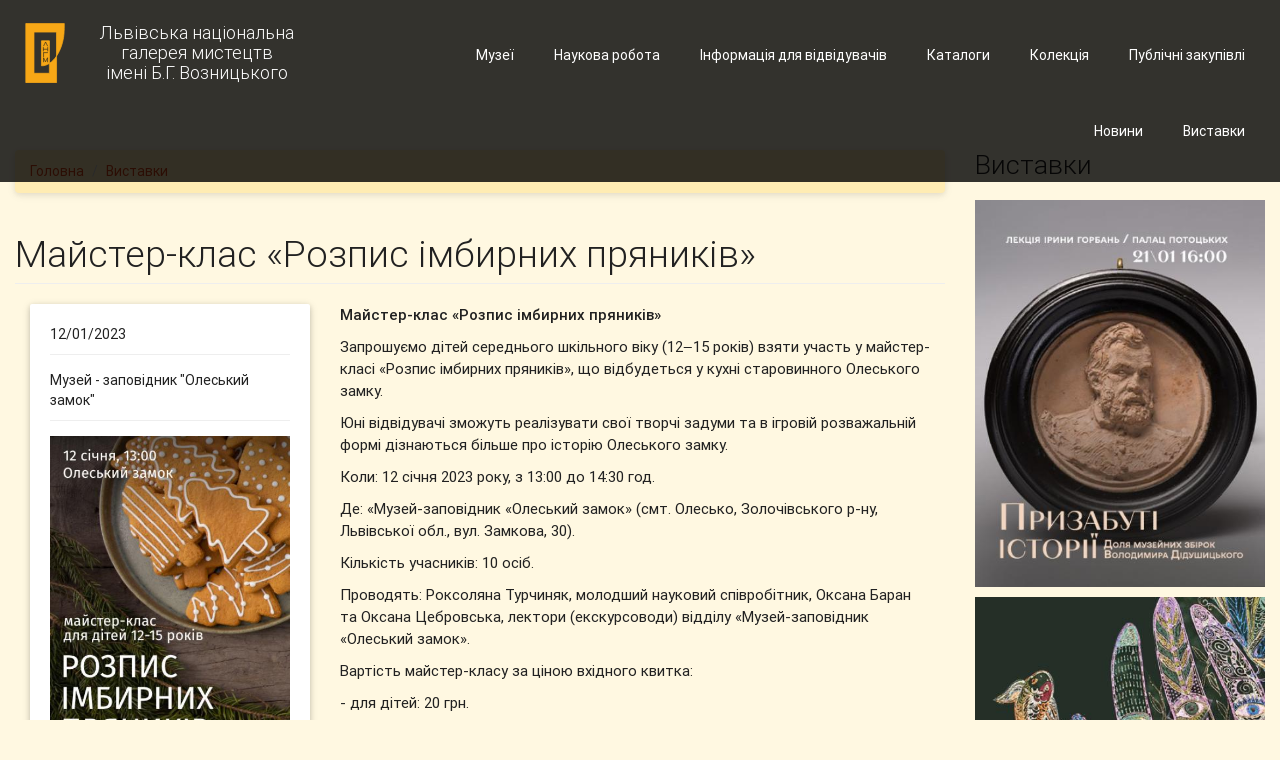

--- FILE ---
content_type: text/html; charset=utf-8
request_url: https://lvivgallery.org.ua/exhibitions/mayster-klas-rozpys-imbyrnyh-pryanykiv
body_size: 35018
content:
<!DOCTYPE html>
<html lang="uk" dir="ltr"
  xmlns:fb="http://ogp.me/ns/fb#"
  xmlns:og="http://ogp.me/ns#"
  xmlns:article="http://ogp.me/ns/article#"
  xmlns:book="http://ogp.me/ns/book#"
  xmlns:profile="http://ogp.me/ns/profile#"
  xmlns:video="http://ogp.me/ns/video#"
  xmlns:product="http://ogp.me/ns/product#">
<head>
  <link rel="profile" href="http://www.w3.org/1999/xhtml/vocab" />
  <meta charset="utf-8">
  <meta name="viewport" content="width=device-width, initial-scale=1.0">
  <meta http-equiv="Content-Type" content="text/html; charset=utf-8" />
<meta name="Generator" content="Drupal 7 (http://drupal.org)" />
<link rel="canonical" href="/exhibitions/mayster-klas-rozpys-imbyrnyh-pryanykiv" />
<link rel="shortlink" href="/node/525" />
<link rel="shortcut icon" href="https://lvivgallery.org.ua/sites/all/themes/nag/favicon.ico" type="image/vnd.microsoft.icon" />
  <title>Майстер-клас «Розпис імбирних пряників» | Львівська національна галерея мистецтв імені Б.Г. Возницького</title>
  <link type="text/css" rel="stylesheet" href="https://lvivgallery.org.ua/sites/default/files/css/css_lQaZfjVpwP_oGNqdtWCSpJT1EMqXdMiU84ekLLxQnc4.css" media="all" />
<link type="text/css" rel="stylesheet" href="https://lvivgallery.org.ua/sites/default/files/css/css_lCiHTj_zCc125AuTGgCApg_xBGlcHOom2-HWnO6_JZ0.css" media="all" />
<link type="text/css" rel="stylesheet" href="https://lvivgallery.org.ua/sites/default/files/css/css_MnXiytJtb186Ydycnpwpw34cuUsHaKc80ey5LiQXhSY.css" media="all" />
<link type="text/css" rel="stylesheet" href="https://cdnjs.cloudflare.com/ajax/libs/font-awesome/4.4.0/css/font-awesome.min.css" media="all" />
<link type="text/css" rel="stylesheet" href="https://lvivgallery.org.ua/sites/default/files/css/css_9lR54GPJPogOyGG2cu06ltidgWdCCbKan4v1mp07zAY.css" media="all" />
<link type="text/css" rel="stylesheet" href="https://lvivgallery.org.ua/sites/default/files/css/css_5oA9CP4NBIYsWVGFXekxt3nG58LmIojJa4SXAtMvn4g.css" media="all" />
  <!-- HTML5 element support for IE6-8 -->
  <!--[if lt IE 9]>
    <script src="https://cdn.jsdelivr.net/html5shiv/3.7.3/html5shiv-printshiv.min.js"></script>
  <![endif]-->
  <script src="https://lvivgallery.org.ua/sites/default/files/js/js_6UR8aB1w5-y_vdUUdWDWlX2QhWu_qIXlEGEV48YgV-c.js"></script>
<script src="https://lvivgallery.org.ua/sites/default/files/js/js_qE4KfYgJty9x7gyqzjMp9mcDiG6PQCqqJbfsBu7bK8w.js"></script>
<script src="https://lvivgallery.org.ua/sites/default/files/js/js_gHPFQ6bo9IfuRXZyR8TeT4lE_XnEI7AU10oZ3ZCIDe8.js"></script>
<script src="https://lvivgallery.org.ua/sites/default/files/js/js_DajRpysrIWZH-crkTYV4AGKYNCjz6xuSdngbJinbTDo.js"></script>
<script src="https://lvivgallery.org.ua/sites/default/files/js/js_Ua_Owf-VNxvJF17Np94dZG4rVsV3d-Z3csEhSu3L3ME.js"></script>
<script>jQuery.extend(Drupal.settings, {"basePath":"\/","pathPrefix":"","setHasJsCookie":0,"ajaxPageState":{"theme":"nag","theme_token":"ankl3DEg42x0PZ4NTuQBY8KtuCOFL_9MnBwIX55WSZI","js":{"sites\/all\/themes\/bootstrap\/js\/bootstrap.js":1,"sites\/all\/modules\/jquery_update\/replace\/jquery\/2.2\/jquery.min.js":1,"misc\/jquery-extend-3.4.0.js":1,"misc\/jquery-html-prefilter-3.5.0-backport.js":1,"misc\/jquery.once.js":1,"misc\/drupal.js":1,"sites\/all\/modules\/jquery_update\/js\/jquery_browser.js":1,"sites\/all\/modules\/jquery_update\/replace\/ui\/ui\/minified\/jquery.ui.effect.min.js":1,"sites\/all\/modules\/admin_menu\/admin_devel\/admin_devel.js":1,"sites\/all\/modules\/back_to_top\/js\/back_to_top.js":1,"sites\/all\/modules\/tb_megamenu\/js\/tb-megamenu-frontend.js":1,"sites\/all\/modules\/tb_megamenu\/js\/tb-megamenu-touch.js":1,"sites\/all\/modules\/views_bootstrap\/js\/views-bootstrap-carousel.js":1,"sites\/all\/themes\/nag\/js\/bootstrap.min.js":1,"sites\/all\/themes\/nag\/js\/mdb.js":1,"sites\/all\/themes\/nag\/js\/jquery.matchHeight.js":1,"sites\/all\/themes\/nag\/js\/scripts.js":1},"css":{"modules\/system\/system.base.css":1,"sites\/all\/modules\/date\/date_api\/date.css":1,"sites\/all\/modules\/date\/date_popup\/themes\/datepicker.1.7.css":1,"modules\/field\/theme\/field.css":1,"sites\/all\/modules\/menu_attach_block\/menu_attach_block.css":1,"modules\/node\/node.css":1,"sites\/all\/modules\/views\/css\/views.css":1,"sites\/all\/modules\/back_to_top\/css\/back_to_top.css":1,"sites\/all\/modules\/ckeditor\/css\/ckeditor.css":1,"sites\/all\/modules\/ctools\/css\/ctools.css":1,"https:\/\/cdnjs.cloudflare.com\/ajax\/libs\/font-awesome\/4.4.0\/css\/font-awesome.min.css":1,"sites\/all\/modules\/tb_megamenu\/css\/bootstrap.css":1,"sites\/all\/modules\/tb_megamenu\/css\/base.css":1,"sites\/all\/modules\/tb_megamenu\/css\/default.css":1,"sites\/all\/modules\/tb_megamenu\/css\/compatibility.css":1,"sites\/all\/modules\/tb_megamenu\/css\/styles\/black.css":1,"sites\/all\/modules\/social_media_links\/social_media_links.css":1,"sites\/all\/themes\/nag\/css\/bootstrap.min.css":1,"sites\/all\/themes\/nag\/css\/mdb.css":1,"sites\/all\/themes\/nag\/css\/ihover.css":1,"sites\/all\/themes\/nag\/css\/style.css":1}},"viewsBootstrap":{"carousel":{"1":{"id":1,"name":"front_slideshow","attributes":{"interval":8000,"pause":false}}}},"back_to_top":{"back_to_top_button_trigger":100,"back_to_top_button_text":"Back to top","#attached":{"library":[["system","ui"]]}},"bootstrap":{"anchorsFix":"0","anchorsSmoothScrolling":"0","formHasError":1,"popoverEnabled":1,"popoverOptions":{"animation":1,"html":0,"placement":"right","selector":"","trigger":"click","triggerAutoclose":1,"title":"","content":"","delay":0,"container":"body"},"tooltipEnabled":1,"tooltipOptions":{"animation":1,"html":0,"placement":"auto left","selector":"","trigger":"hover focus","delay":0,"container":"body"}}});</script>
</head>
<body class="html not-front not-logged-in one-sidebar sidebar-second page-node page-node- page-node-525 node-type-exibitions i18n-uk amber lighten-5">
  <div id="skip-link">
    <a href="#main-content" class="element-invisible element-focusable">Skip to main content</a>
  </div>
    <!-- Site header starts -->
<header class="site-header fixed-header">
    <nav class="navbar">
        <div class="container-fluid">
            <div class="row">
                <div class="col-xs-12 col-md-4">
                    <div class="navbar-header">
                        <button type="button" class="navbar-toggle collapsed" data-toggle="collapse"
                                data-target="#header-menu">
                            <span class="sr-only">Toggle navigation</span>
                            <span class="icon-bar"></span>
                            <span class="icon-bar"></span>
                            <span class="icon-bar"></span>
                        </button>
                                                    <a class="navbar-brand text-center logo navbar-btn pull-left"
                               href="/" title="Головна">
                                <img src="/sites/all/themes/nag/logo.svg" alt="Головна" class="site-logo"/>
                                <span>Львівська національна<br> галерея мистецтв <br>імені Б.Г. Возницького</span>
                            </a>
                                            </div>
                </div>
                <div class="hidden-md hidden-lg">
                    <div class="collapse navbar-collapse" id="header-menu">
                                                      <div class="region region-main-menu-mobile">
    <section id="block-system-main-menu" class="block block-system block-menu clearfix">

      
  <ul class="nav navbar-nav navbar-right main-menu"><li class="first leaf waves-effect waves-light"><a href="/content/publichni-zakupivli" class="waves-effect waves-light">Публічні закупівлі</a></li>
<li class="leaf waves-effect waves-light"><a href="https://collection-lvivgallery.org.ua" class="waves-effect waves-light">Колекція</a></li>
<li class="leaf waves-effect waves-light"><a href="/katalogy" class="waves-effect waves-light">Каталоги</a></li>
<li class="expanded dropdown"><a class="waves-effect waves-light dropdown-toggle nolink" data-toggle="dropdown">Інформація для відвідувачів <span class="caret"></span></a><ul class="dropdown-menu"><li class="first leaf waves-effect waves-light"><a href="/info/about" class="waves-effect waves-light">Про нас</a></li>
<li class="leaf waves-effect waves-light"><a href="/info/services" class="waves-effect waves-light">Екскурсії та послуги</a></li>
<li class="last leaf waves-effect waves-light"><a href="/info/contacts" class="waves-effect waves-light">Контакти</a></li>
</ul></li>
<li class="leaf waves-effect waves-light"><a href="/library" class="waves-effect waves-light">Наукова робота</a></li>
<li class="collapsed"><a href="/museums">Музеї</a></li>
<li class="leaf active-trail active"><a href="/exhibitions" class="active-trail">Виставки</a></li>
<li class="last collapsed"><a href="/news">Новини</a></li>
</ul>
</section>
  </div>
                                            </div>
                </div>
                <div class="col-md-8 hidden-xs hidden-sm">
                                              <div class="region region-main-menu">
    <section id="block-tb-megamenu-main-menu" class="block block-tb-megamenu clearfix">

      
  <div  class="tb-megamenu tb-megamenu-main-menu style-black" role="navigation" aria-label="Main navigation">
      <button data-target=".nav-collapse" data-toggle="collapse" class="btn btn-navbar tb-megamenu-button" type="button">
      <i class="fa fa-reorder"></i>
    </button>
    <div class="nav-collapse ">
    <ul  class="tb-megamenu-nav nav level-0 items-12">
    <li  data-id="837" data-level="1" data-type="menu_item" data-class="" data-xicon="" data-caption="" data-alignsub="" data-group="0" data-hidewcol="0" data-hidesub="0" id="" style="" class="tb-megamenu-item level-1 mega waves-effect waves-light">
          <a href="/content/publichni-zakupivli"  class="waves-effect waves-light" title="Публічні закупівлі">
                Публічні закупівлі                      </a>
          </li>

  <li  data-id="839" data-level="1" data-type="menu_item" data-class="" data-xicon="" data-caption="" data-alignsub="" data-group="0" data-hidewcol="0" data-hidesub="0" id="" style="" class="tb-megamenu-item level-1 mega waves-effect waves-light">
          <a href="https://collection-lvivgallery.org.ua"  class="waves-effect waves-light" title="Колекція">
                Колекція                      </a>
          </li>

  <li  data-id="836" data-level="1" data-type="menu_item" data-class="" data-xicon="" data-caption="" data-alignsub="" data-group="0" data-hidewcol="0" data-hidesub="0" id="" style="" class="tb-megamenu-item level-1 mega waves-effect waves-light">
          <a href="/katalogy"  class="waves-effect waves-light" title="Каталоги">
                Каталоги                      </a>
          </li>

  <li  data-id="365" data-level="1" data-type="menu_item" data-class="" data-xicon="" data-caption="" data-alignsub="" data-group="0" data-hidewcol="0" data-hidesub="0" id="" style="" class="tb-megamenu-item level-1 mega dropdown">
          <a href="#" class="tb_nolink waves-effect waves-light">
                Інформація для відвідувачів      </a>
        <div  data-class="" data-width="" class="tb-megamenu-submenu dropdown-menu mega-dropdown-menu nav-child">
  <div class="mega-dropdown-inner">
    <div  class="tb-megamenu-row row-fluid">
  <div  data-class="" data-width="12" data-hidewcol="0" id="tb-megamenu-column-1" class="tb-megamenu-column span12  mega-col-nav">
  <div class="tb-megamenu-column-inner mega-inner clearfix">
        <ul  class="tb-megamenu-subnav mega-nav level-1 items-3">
    <li  data-id="411" data-level="2" data-type="menu_item" data-class="" data-xicon="" data-caption="" data-alignsub="" data-group="0" data-hidewcol="0" data-hidesub="0" id="" style="" class="tb-megamenu-item level-2 mega waves-effect waves-light">
          <a href="/info/about"  class="waves-effect waves-light" title="Про нас">
                Про нас                      </a>
          </li>

  <li  data-id="383" data-level="2" data-type="menu_item" data-class="" data-xicon="" data-caption="" data-alignsub="" data-group="0" data-hidewcol="0" data-hidesub="0" id="" style="" class="tb-megamenu-item level-2 mega waves-effect waves-light">
          <a href="/info/services"  class="waves-effect waves-light" title="Екскурсії та послуги">
                Екскурсії та послуги                      </a>
          </li>

  <li  data-id="384" data-level="2" data-type="menu_item" data-class="" data-xicon="" data-caption="" data-alignsub="" data-group="0" data-hidewcol="0" data-hidesub="0" id="" style="" class="tb-megamenu-item level-2 mega waves-effect waves-light">
          <a href="/info/contacts"  class="waves-effect waves-light" title="Контакти">
                Контакти                      </a>
          </li>
</ul>
  </div>
</div>
</div>
  </div>
</div>
  </li>

  <li  data-id="692" data-level="1" data-type="menu_item" data-class="" data-xicon="" data-caption="" data-alignsub="" data-group="0" data-hidewcol="0" data-hidesub="0" id="" style="" class="tb-megamenu-item level-1 mega waves-effect waves-light">
          <a href="/library"  class="waves-effect waves-light" title="Наукова робота">
                Наукова робота                      </a>
          </li>

  <li  data-id="397" data-level="1" data-type="menu_item" data-class="" data-xicon="" data-caption="" data-alignsub="center" data-group="0" data-hidewcol="0" data-hidesub="0" class="tb-megamenu-item level-1 mega mega-align-center dropdown">
          <a href="/museums"  class="dropdown-toggle">
                Музеї                  <span class="caret"></span>
                      </a>
        <div  data-class="" data-width="600" style="width: 600px;" class="tb-megamenu-submenu dropdown-menu mega-dropdown-menu nav-child">
  <div class="mega-dropdown-inner">
    <div  class="tb-megamenu-row row-fluid">
  <div  data-class="" data-width="12" data-hidewcol="0" id="tb-megamenu-column-2" class="tb-megamenu-column span12  mega-col-nav">
  <div class="tb-megamenu-column-inner mega-inner clearfix">
        <ul  class="tb-megamenu-subnav mega-nav level-1 items-15">
    <li  data-id="838" data-level="2" data-type="menu_item" data-class="" data-xicon="" data-caption="" data-alignsub="" data-group="0" data-hidewcol="0" data-hidesub="0" id="" style="" class="tb-megamenu-item level-2 mega waves-effect waves-light">
          <a href="/museums/muzey-modernizmu"  class="waves-effect waves-light" title="Музей модернізму">
                Музей модернізму                      </a>
          </li>

  <li  data-id="403" data-level="2" data-type="menu_item" data-class="" data-xicon="" data-caption="" data-alignsub="" data-group="0" data-hidewcol="0" data-hidesub="0" id="" style="" class="tb-megamenu-item level-2 mega waves-effect waves-light">
          <a href="/museums/palac-lozynskogo"  class="waves-effect waves-light" title="Палац Лозинського">
                Палац Лозинського                      </a>
          </li>

  <li  data-id="404" data-level="2" data-type="menu_item" data-class="" data-xicon="" data-caption="" data-alignsub="" data-group="0" data-hidewcol="0" data-hidesub="0" id="" style="" class="tb-megamenu-item level-2 mega waves-effect waves-light">
          <a href="/museums/palac-potockyh"  class="waves-effect waves-light" title="Палац Потоцьких">
                Палац Потоцьких                      </a>
          </li>

  <li  data-id="402" data-level="2" data-type="menu_item" data-class="" data-xicon="" data-caption="" data-alignsub="" data-group="0" data-hidewcol="0" data-hidesub="0" id="" style="" class="tb-megamenu-item level-2 mega waves-effect waves-light">
          <a href="/museums/muzey-kaplycya-boyimiv"  class="waves-effect waves-light" title="Музей Каплиця Боїмів">
                Музей Каплиця Боїмів                      </a>
          </li>

  <li  data-id="680" data-level="2" data-type="menu_item" data-class="" data-xicon="" data-caption="" data-alignsub="" data-group="0" data-hidewcol="0" data-hidesub="0" id="" style="" class="tb-megamenu-item level-2 mega waves-effect waves-light">
          <a href="/museums/muzey-ivana-georgiya-pinzelya"  class="waves-effect waves-light" title="Музей Івана Георгія Пінзеля">
                Музей Івана Георгія Пінзеля                      </a>
          </li>

  <li  data-id="679" data-level="2" data-type="menu_item" data-class="" data-xicon="" data-caption="" data-alignsub="" data-group="0" data-hidewcol="0" data-hidesub="0" id="" style="" class="tb-megamenu-item level-2 mega waves-effect waves-light">
          <a href="/museums/muzey-zapovidnyk-rusalka-dnistrova"  class="waves-effect waves-light" title="Музей-заповідник «Русалка Дністрова»">
                Музей-заповідник «Русалка Дністрова»                      </a>
          </li>

  <li  data-id="399" data-level="2" data-type="menu_item" data-class="" data-xicon="" data-caption="" data-alignsub="" data-group="0" data-hidewcol="0" data-hidesub="0" id="" style="" class="tb-megamenu-item level-2 mega waves-effect waves-light">
          <a href="/museums/muzey-hram-ivana-hrestytelya"  class="waves-effect waves-light" title="Музей Храм Івана Хрестителя">
                Музей Храм Івана Хрестителя                      </a>
          </li>

  <li  data-id="681" data-level="2" data-type="menu_item" data-class="" data-xicon="" data-caption="" data-alignsub="" data-group="0" data-hidewcol="0" data-hidesub="0" id="" style="" class="tb-megamenu-item level-2 mega waves-effect waves-light">
          <a href="/museums/muzey-teodoziyi-bryzh"  class="waves-effect waves-light" title="Музей Теодозії Бриж">
                Музей Теодозії Бриж                      </a>
          </li>

  <li  data-id="405" data-level="2" data-type="menu_item" data-class="" data-xicon="" data-caption="" data-alignsub="" data-group="0" data-hidewcol="0" data-hidesub="0" id="" style="" class="tb-megamenu-item level-2 mega waves-effect waves-light">
          <a href="/museums/muzey-zapovidnyk-oleskyy-zamok"  class="waves-effect waves-light" title="Музей-заповідник «Олеський замок»">
                Музей-заповідник «Олеський замок»                      </a>
          </li>

  <li  data-id="400" data-level="2" data-type="menu_item" data-class="" data-xicon="" data-caption="" data-alignsub="" data-group="0" data-hidewcol="0" data-hidesub="0" id="" style="" class="tb-megamenu-item level-2 mega waves-effect waves-light">
          <a href="/museums/muzey-zapovidnyk-zolochivskyy-zamok"  class="waves-effect waves-light" title="Музей-заповідник «Золочівський замок»">
                Музей-заповідник «Золочівський замок»                      </a>
          </li>

  <li  data-id="401" data-level="2" data-type="menu_item" data-class="" data-xicon="" data-caption="" data-alignsub="" data-group="0" data-hidewcol="0" data-hidesub="0" id="" style="" class="tb-megamenu-item level-2 mega waves-effect waves-light">
          <a href="/museums/muzey-zapovidnyk-pidgoreckyy-zamok"  class="waves-effect waves-light" title="Музей-заповідник «Підгорецький замок»">
                Музей-заповідник «Підгорецький замок»                      </a>
          </li>

  <li  data-id="685" data-level="2" data-type="menu_item" data-class="" data-xicon="" data-caption="" data-alignsub="" data-group="0" data-hidewcol="0" data-hidesub="0" id="" style="" class="tb-megamenu-item level-2 mega waves-effect waves-light">
          <a href="/museums/muzey-zapovidnyk-zhovkivskyy-zamok"  class="waves-effect waves-light" title="Музей-заповідник «Жовківський замок»">
                Музей-заповідник «Жовківський замок»                      </a>
          </li>

  <li  data-id="682" data-level="2" data-type="menu_item" data-class="" data-xicon="" data-caption="" data-alignsub="" data-group="0" data-hidewcol="0" data-hidesub="0" id="" style="" class="tb-megamenu-item level-2 mega waves-effect waves-light">
          <a href="/museums/muzey-modernoyi-skulptury-myhayla-dzyndry"  class="waves-effect waves-light" title="Музей модерної скульптури  Михайла Дзиндри">
                Музей модерної скульптури  Михайла Дзиндри                      </a>
          </li>

  <li  data-id="683" data-level="2" data-type="menu_item" data-class="" data-xicon="" data-caption="" data-alignsub="" data-group="0" data-hidewcol="0" data-hidesub="0" id="" style="" class="tb-megamenu-item level-2 mega waves-effect waves-light">
          <a href="/museums/muzey-zapovidnyk-markiyana-shashkevycha"  class="waves-effect waves-light" title="Музей-заповідник Маркіяна Шашкевича">
                Музей-заповідник Маркіяна Шашкевича                      </a>
          </li>

  <li  data-id="398" data-level="2" data-type="menu_item" data-class="" data-xicon="" data-caption="" data-alignsub="" data-group="0" data-hidewcol="0" data-hidesub="0" id="" style="" class="tb-megamenu-item level-2 mega waves-effect waves-light">
          <a href="/museums/muzey-zapovidnyk-pyatnychanska-vezha"  class="waves-effect waves-light" title="Музей-заповідник «П&#039;ятничанська вежа»">
                Музей-заповідник «П&#039;ятничанська вежа»                      </a>
          </li>
</ul>
  </div>
</div>

<div  data-class="" data-width="6" data-hidewcol="" id="tb-megamenu-column-3" class="tb-megamenu-column span6  mega-col-nav">
  <div class="tb-megamenu-column-inner mega-inner clearfix">
        <ul  class="tb-megamenu-subnav mega-nav level-1 items-3">
    <li  data-id="684" data-level="2" data-type="menu_item" data-class="" data-xicon="" data-caption="" data-alignsub="" data-group="0" data-hidewcol="0" data-hidesub="0" id="" style="" class="tb-megamenu-item level-2 mega waves-effect waves-light">
          <a href="/museums/muzey-zapovidnyk-getmana-ukrayiny-ivana-vygovskogo"  class="waves-effect waves-light" title="Музей-заповідник гетьмана України Івана Виговського">
                Музей-заповідник гетьмана України Івана Виговського                      </a>
          </li>

  <li  data-id="686" data-level="2" data-type="menu_item" data-class="" data-xicon="" data-caption="" data-alignsub="" data-group="0" data-hidewcol="0" data-hidesub="0" id="" style="" class="tb-megamenu-item level-2 mega waves-effect waves-light">
          <a href="/museums/muzey-zhydachivskoyi-zemli"  class="waves-effect waves-light" title="Музей Жидачівської землі">
                Музей Жидачівської землі                      </a>
          </li>

  <li  data-id="678" data-level="2" data-type="menu_item" data-class="" data-xicon="" data-caption="" data-alignsub="" data-group="0" data-hidewcol="0" data-hidesub="0" id="" style="" class="tb-megamenu-item level-2 mega waves-effect waves-light">
          <a href="/museums/muzey-staroukrayinskoyi-knygy"  class="waves-effect waves-light" title="Музей староукраїнської книги">
                Музей староукраїнської книги                      </a>
          </li>
</ul>
  </div>
</div>
</div>
  </div>
</div>
  </li>

  <li  data-id="690" data-level="1" data-type="menu_item" data-class="" data-xicon="" data-caption="" data-alignsub="" data-group="0" data-hidewcol="0" data-hidesub="0" class="tb-megamenu-item level-1 mega active active-trail">
          <a href="/exhibitions" >
                Виставки                      </a>
          </li>

  <li  data-id="409" data-level="1" data-type="menu_item" data-class="" data-xicon="" data-caption="" data-alignsub="" data-group="0" data-hidewcol="0" data-hidesub="0" class="tb-megamenu-item level-1 mega dropdown">
          <a href="/news"  class="dropdown-toggle">
                Новини                  <span class="caret"></span>
                      </a>
        <div  data-class="" data-width="" class="tb-megamenu-submenu dropdown-menu mega-dropdown-menu nav-child">
  <div class="mega-dropdown-inner">
    <div  class="tb-megamenu-row row-fluid">
  <div  data-class="" data-width="12" data-hidewcol="0" id="tb-megamenu-column-4" class="tb-megamenu-column span12  mega-col-nav">
  <div class="tb-megamenu-column-inner mega-inner clearfix">
        <ul  class="tb-megamenu-subnav mega-nav level-1 items-1">
    <li  data-id="694" data-level="2" data-type="menu_item" data-class="" data-xicon="" data-caption="" data-alignsub="" data-group="0" data-hidewcol="0" data-hidesub="0" id="" style="" class="tb-megamenu-item level-2 mega waves-effect waves-light">
          <a href="/node/70"  class="waves-effect waves-light" title="«Музей – моє життя»">
                «Музей – моє життя»                      </a>
          </li>
</ul>
  </div>
</div>
</div>
  </div>
</div>
  </li>
</ul>
      </div>
  </div>

</section>
  </div>
                                    </div>
            </div>
        </div>
    </nav>
</header>
<!-- Site header ends -->

<div class="main-container container-fluid">

  <header role="banner" id="page-header">
    
      </header> <!-- /#page-header -->

  <div class="row">

    
    <section class="col-sm-9">
            <ol class="breadcrumb"><li><a href="/">Головна</a></li>
<li><a href="/exhibitions">Виставки</a></li>
</ol>      <a id="main-content"></a>
                    <h1 class="page-header">Майстер-клас «Розпис імбирних пряників»</h1>
                                                          <div class="region region-content">
    <section id="block-system-main" class="block block-system clearfix">

      
  <article id="node-525" class="node node-exibitions clearfix">
        <div class="container-fluid">
        <div class="row">
            <div class="col-xs-12 col-md-4">
                <div class="card hoverable museum-node-info">
                    <div class="card-content">
                        <div class="field field-name-field-exh-date field-type-datetime field-label-hidden"><div class="field-items"><div class="field-item even"><span class="date-display-single">12/01/2023</span></div></div></div>                        <div class="field field-name-field-exh-location field-type-text field-label-hidden"><div class="field-items"><div class="field-item even">Музей - заповідник &quot;Олеський замок&quot;</div></div></div>                        <div class="field field-name-field-exh-photo field-type-image field-label-hidden"><div class="field-items"><div class="field-item even"><img class="img-responsive" src="https://lvivgallery.org.ua/sites/default/files/styles/exhibition_front/public/exhibitions/img_1295.jpeg?itok=uhSrASbS" width="441" height="588" alt="Майстер-клас «Розпис імбирних пряників»" title="Майстер-клас «Розпис імбирних пряників»" /></div></div></div>                    </div>
                </div>
            </div>
            <div class="col-xs-12 col-md-8">
                <div class="field field-name-body field-type-text-with-summary field-label-hidden"><div class="field-items"><div class="field-item even"><p><strong>Майстер-клас «Розпис імбирних пряників»</strong></p>
<p>Запрошуємо дітей середнього шкільного віку (12‒15 років) взяти участь у майстер-класі «Розпис імбирних пряників», що відбудеться у кухні старовинного Олеського замку.</p>
<p>Юні відвідувачі зможуть реалізувати свої творчі задуми та в ігровій розважальній формі дізнаються більше про історію Олеського замку.</p>
<p>Коли: 12 січня 2023 року, з 13:00 до 14:30 год.</p>
<p>Де: «Музей-заповідник «Олеський замок» (смт. Олесько, Золочівського р-ну, Львівської обл., вул. Замкова, 30).</p>
<p>Кількість учасників: 10 осіб.</p>
<p>Проводять: Роксоляна Турчиняк, молодший науковий співробітник, Оксана Баран та Оксана Цебровська, лектори (екскурсоводи) відділу «Музей-заповідник «Олеський замок».</p>
<p>Вартість майстер-класу за ціною вхідного квитка:</p>
<p>- для дітей: 20 грн.</p>
<p>Контактний телефон: 068 632 50 80</p>
</div></div></div>            </div>
        </div>
    </div>


            <footer>
                                </footer>
            <!-- Map modal starts -->
    <div class="modal fade" id="myModal" role="dialog">
        <div class="modal-dialog">

            <!-- Modal content-->
            <div class="modal-content">
                <div class="modal-header">
                    &nbsp;
                    <button type="button" class="close" data-dismiss="modal">&times;</button>
                </div>
                <div class="modal-body">
                                    </div>
            </div>

        </div>
    </div>
    <!-- Map modal ends -->
</article>

</section>
  </div>
    </section>

          <aside class="col-md-3" role="complementary">
          <div class="region region-sidebar-second">
    <section id="block-views-exibitons-menu-block" class="block block-views clearfix">

        <h2 class="block-title">Виставки</h2>
    
  <div class="view view-exibitons-menu view-id-exibitons_menu view-display-id-block view-dom-id-567081fedb3712dc5caadaccddd66471">
        
  
  
      <div class="view-content">
      
<div id="views-bootstrap-grid-4" class="views-bootstrap-grid-plugin-style">
  
          <div class="row">
                  <div class="col col-lg-12">
              
  <div class="views-field views-field-field-exh-photo">        <div class="field-content"><a href="/exhibitions/lekciya-pryzabuti-istoriyi-dolya-muzeynyh-zbirok-volodymyra-didushyckogo"><img class="img-responsive" src="https://lvivgallery.org.ua/sites/default/files/styles/exhibition_front/public/exhibitions/pryzabuti_istoriyi_sayt.jpg?itok=z95WkMeV" width="441" height="588" alt="Лекція «Призабуті історії. Доля музейних збірок Володимира Дідушицького»" title="Лекція «Призабуті історії. Доля музейних збірок Володимира Дідушицького»" /></a></div>  </div>          </div>
              </div>
          <div class="row">
                  <div class="col col-lg-12">
              
  <div class="views-field views-field-field-exh-photo">        <div class="field-content"><a href="/exhibitions/personalna-vystavka-nataliyi-prodanchuk-moya-kosmografiya"><img class="img-responsive" src="https://lvivgallery.org.ua/sites/default/files/styles/exhibition_front/public/exhibitions/kosmografiya_sayt_vert.jpg?itok=V8v828Or" width="441" height="588" alt="Персональна виставка Наталії Проданчук «Моя космографія»" title="Персональна виставка Наталії Проданчук «Моя космографія»" /></a></div>  </div>          </div>
              </div>
    
  </div>

    </div>
  
  
  
  
  
  
</div>
</section>
  </div>
      </aside>  <!-- /#sidebar-second -->
    
  </div>
</div>

  <footer class="footer page-footer elegant-color center-on-small-only">
                <div class="region region-footer">
    <div class="container-fluid">
      <div class="row">
        <section id="block-block-3" class="block block-block col-md-6 clearfix">

        <h2 class="block-title">Контакти</h2>
    
  <p>Адреса: Львів, вул. Стефаника, 3</p>
<p>Телефон: +38(032)261-44-48</p>
<p>Email:</p>
<p><a href="mailto:info@lvivartgallery.com">info@lvivartgallery.com</a></p>
<p><a href="mailto:lv.artgallery.info@gmail.com">lv.artgallery.info@gmail.com</a></p>

</section>
<section id="block-social-media-links-social-media-links" class="block block-social-media-links col-md-6 clearfix">

        <h2 class="block-title">Ми в соцмережах</h2>
    
  <ul class="social-media-links platforms inline horizontal"><li  class="facebook first"><a href="https://www.facebook.com/Львівська-Національна-Галерея-Мистецтв-ім-Бориса-Возницького-2158770341015699/" target="_blank" title="Facebook"><img src="https://lvivgallery.org.ua/sites/all/modules/social_media_links/libraries/elegantthemes/PNG/facebook.png" alt="Facebook icon" /></a></li><li  class="instagram last"><a href="http://www.instagram.com/lvivartgallery" target="_blank" title="Instagram"><img src="https://lvivgallery.org.ua/sites/all/modules/social_media_links/libraries/elegantthemes/PNG/instagram.png" alt="Instagram icon" /></a></li></ul>
</section>
<section id="block-block-2" class="block block-block col-md-6 clearfix">

      
  <p>© Львівська національна галерея мистецтв імені Б.Г. Возницького, 2023</p>
<p>Створено - <a href="http://webmint.com.ua">Webmint</a></p>

</section>
      </div>
    </div>
  </div>
  </footer>
  <script src="https://lvivgallery.org.ua/sites/default/files/js/js_MRdvkC2u4oGsp5wVxBG1pGV5NrCPW3mssHxIn6G9tGE.js"></script>
</body>
</html>
